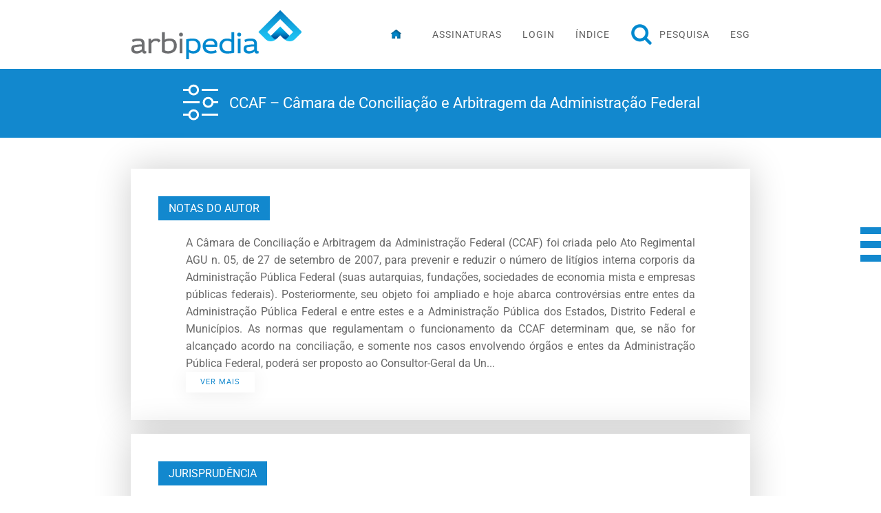

--- FILE ---
content_type: text/html; charset=utf-8
request_url: https://arbipedia.com/conteudo-exclusivo/ccaf-camara-de-conciliacao-e-mediacao-da-administracao-federal.html
body_size: 9426
content:
<!DOCTYPE html>
<html lang="pt-br" dir="ltr" vocab="http://schema.org/">
    <head>
        <meta http-equiv="X-UA-Compatible" content="IE=edge">
        <meta name="viewport" content="width=device-width, initial-scale=1">
        <link rel="shortcut icon" href="/images/_layout/arbipedia-favicon.png">
        <link rel="apple-touch-icon" href="/images/_layout/arbitpedia_touch.png">
        <meta charset="utf-8" />
	<base href="https://arbipedia.com/conteudo-exclusivo/ccaf-camara-de-conciliacao-e-mediacao-da-administracao-federal.html" />
	<meta name="keywords" content="CCAF – Câmara de Conciliação e Arbitragem da Administração Federal" />
	<meta name="rights" content="Arbipedia" />
	<meta name="description" content="A Câmara de Conciliação e Arbitragem da Administração Federal (CCAF) foi criada pelo Ato Regimental AGU nº 5, de 27 de setembro de 2007, para prevenir e reduzir o número de litígios judiciais que envolvem a União, suas autarquias, fundações, sociedades de economia mista e empresas públicas federais. Posteriormente, seu objeto foi ampliado e hoje abarca controvérsias entre entes da Administração Pública Federal e entre estes e a Administração Pública dos Estados, Distrito Federal e Municípios. As normas que regulamentam o funcionamento da CCAF determinam que, se não for alcançado acordo na conciliação, e somente nos casos envolvendo órgãos e entes da Administração Pública Federal, poderá ser proposto ao Consultor-Geral da União o arbitramento das controvérsias, que será feito por meio de parecer. O parecer, se aprovado pelo Advogado-Geral da União e pela Presidência da República, vincula os órgãos e entes da administração pública, por força dos arts. 39 a 41 da Lei Complementar nº 73/93. O §1º do art. 40, em especial, prevê que órgãos e entidades da Administração Pública Federal “ficam obrigados a lhe dar fiel cumprimento”. A jurisprudência dos TRFs se inclina ao entendimento de que devem ser extintos, sem resolução de mérito, os feitos envolvendo os órgãos da Administração Pública Federal, porquanto se trata da mesma parte (União Federal), apenas com órgãos distintos com mesma hierarquia administrativa e sujeitos à mesma entidade representativa (Advocacia-Geral da União). Assim, a questão se mostra de natureza política e administrativa, o que afasta a possibilidade de análise da matéria pela justiça federal, devendo a questão ser submetida à tentativa de conciliação junto à CCAF e eventual solução via parecer da Consultoria-Geral da União.
 
Ressalta-se que esta “arbitragem”, que se limitaria apenas aos órgãos da Administração Pública Federal direta, não pode ser considerada uma arbitragem propriamente dita, nos termos da Lei de Arbitragem. Embora o parecer do Consultor-Geral seja vinculante para os órgãos envolvidos na controvérsia e a matéria esteja excluída da apreciação do Poder Judiciário conforme a jurisprudência dominante referida acima, em primeiro lugar sequer se tratam de duas partes distintas, vez que tal “arbitragem” se presta à uniformidade de atuação dos órgãos da União Federal. Além disso, não está assegurado o devido processo legal, princípio fundamental sobre o qual se assenta a arbitragem: não há previsão de possibilidade de produção probatória, nem de um procedimento específico com igualdade de tratamento para as defesas dos envolvidos, tampouco resta garantida a imparcialidade, pois não há exame de suspeição ou impedimento do Consultor-Geral da União em relação aos representantes dos órgãos envolvidos na controvérsia. Assim, a mera edição de um parecer, ainda que vinculante, não equivaleria a uma decisão arbitral como a prevista nos termos da Lei de Arbitragem." />
	<meta name="generator" content="Joomla! - Open Source Content Management" />
	<title>CCAF – Câmara de Conciliação e Arbitragem da Administração Federal</title>
	<link href="/conteudo-exclusivo/feed/rss/arbipedia/ccaf-camara-de-conciliacao-e-mediacao-da-administracao-federal.feed" rel="alternate" type="application/rss+xml" title="RSS 2.0" />
	<link href="/conteudo-exclusivo/feed/atom/arbipedia/ccaf-camara-de-conciliacao-e-mediacao-da-administracao-federal.feed" rel="alternate" type="application/atom+xml" title="Atom 1.0" />
	<link href="/templates/yootheme_arbipedia/css/theme.9.css?1763604284" rel="stylesheet" />
	<link href="/templates/yootheme/css/theme.update.css?2.1.2" rel="stylesheet" />
	<link href="/templates/yootheme_arbipedia/css/custom.css?2.1.2" rel="stylesheet" />
	<link href="/media/widgetkit/wk-styles-dec97ad1.css" rel="stylesheet" id="wk-styles-css" />
	<script src="https://arbipedia.com/plugins/system/contentstats/contentstats/contentstats_update_modules.js"></script>
	<script src="/media/jui/js/jquery.min.js?ff02403031e651774552e1e0938ab432"></script>
	<script src="/media/jui/js/jquery-noconflict.js?ff02403031e651774552e1e0938ab432"></script>
	<script src="/media/jui/js/jquery-migrate.min.js?ff02403031e651774552e1e0938ab432"></script>
	<script src="/media/zoo/assets/js/responsive.js?ver=20200829"></script>
	<script src="/components/com_zoo/assets/js/default.js?ver=20200829"></script>
	<script src="/templates/yootheme/vendor/yootheme/theme-analytics/app/analytics.min.js?2.1.2" defer></script>
	<script src="/templates/yootheme/vendor/assets/uikit/dist/js/uikit.min.js?2.1.2"></script>
	<script src="/templates/yootheme/vendor/assets/uikit/dist/js/uikit-icons-horizon.min.js?2.1.2"></script>
	<script src="/templates/yootheme/js/theme.js?2.1.2"></script>
	<script src="/templates/yootheme_arbipedia/js/custom.js?2.1.2"></script>
	<script src="/media/widgetkit/uikit2-6e6a3b80.js"></script>
	<script src="/media/widgetkit/wk-scripts-b678e322.js"></script>
	<script>
var cs_module_append_url = "";var $theme = {"google_analytics":"UA-92666193-1","google_analytics_anonymize":""};
	</script>

    </head>
    <body class="">

        
        
        <div class="tm-page">

                        
<div class="tm-header-mobile uk-hidden@m">


    <div class="uk-navbar-container">
        <nav uk-navbar>

            
                        <div class="uk-navbar-center">
                
<a href="https://arbipedia.com" class="uk-navbar-item uk-logo">
    <img alt="CCAF &ndash; C&acirc;mara de Concilia&ccedil;&atilde;o e Arbitragem da Administra&ccedil;&atilde;o Federal" src="/templates/yootheme/cache/arbipedia-4e90bb41.png" title="CCAF &ndash; C&acirc;mara de Concilia&ccedil;&atilde;o e Arbitragem da Administra&ccedil;&atilde;o Federal" srcset="/templates/yootheme/cache/arbipedia-4e90bb41.png 172w, /templates/yootheme/cache/arbipedia-57573688.png 247w, /templates/yootheme/cache/arbipedia-25c3a9f9.png 248w" sizes="(min-width: 172px) 172px" data-width="172" data-height="50"></a>
                            </div>
            
                        <div class="uk-navbar-right">

                
                                <a class="uk-navbar-toggle" href="#tm-mobile" uk-toggle="animation: true">
                                        <div uk-navbar-toggle-icon></div>
                </a>
                
                
            </div>
            
        </nav>
    </div>

    
        
        <div id="tm-mobile" class="" hidden>
            <div class="uk-background-default uk-padding uk-text-center">

                
<div class="uk-child-width-1-1" uk-grid>    <div>
<div class="uk-panel" id="module-menu-mobile">

    
    
<ul class="uk-nav uk-nav-default uk-nav-center">
    
	<li><a href="/artigo-por-artigo.html"><img src="/images/_layout/home_icon.png" title="CCAF &ndash; C&acirc;mara de Concilia&ccedil;&atilde;o e Arbitragem da Administra&ccedil;&atilde;o Federal" alt="CCAF &ndash; C&acirc;mara de Concilia&ccedil;&atilde;o e Arbitragem da Administra&ccedil;&atilde;o Federal"></a></li>
	<li><a href="/">Assinaturas</a></li>
	<li><a href="/login.html">Login</a></li>
	<li class="uk-parent"><a href="/indice.html">Índice</a>
	<ul class="uk-nav-sub">

		<li><a href="/indice.html">Índice por assunto</a></li>
		<li><a href="/artigo-por-artigo.html">Índice artigo-por-artigo</a></li>
		<li><a href="/indice/indice-por-autor.html">Índice por Autor</a></li></ul></li>
	<li><a href="/pesquisa.html"><img src="/images/_layout/pesquisa-32x32-az.png" title="CCAF &ndash; C&acirc;mara de Concilia&ccedil;&atilde;o e Arbitragem da Administra&ccedil;&atilde;o Federal" alt="CCAF &ndash; C&acirc;mara de Concilia&ccedil;&atilde;o e Arbitragem da Administra&ccedil;&atilde;o Federal">Pesquisa</a></li>
	<li><a href="/esg.html">ESG</a></li></ul>

</div>
</div></div>

            </div>
        </div>

        
    


</div>


<div class="tm-header uk-visible@m" uk-header>



        <div uk-sticky media="@m" show-on-up animation="uk-animation-slide-top" cls-active="uk-navbar-sticky" sel-target=".uk-navbar-container">
    
        <div class="uk-navbar-container">

            <div class="uk-container uk-container-small">
                <nav class="uk-navbar" uk-navbar="{&quot;align&quot;:&quot;left&quot;,&quot;boundary&quot;:&quot;!.uk-navbar-container&quot;}">

                                        <div class="uk-navbar-left">

                                                    
<a href="https://arbipedia.com" class="uk-navbar-item uk-logo">
    <img alt="CCAF &ndash; C&acirc;mara de Concilia&ccedil;&atilde;o e Arbitragem da Administra&ccedil;&atilde;o Federal" src="/templates/yootheme/cache/arbipedia-abd86b90.png" title="CCAF &ndash; C&acirc;mara de Concilia&ccedil;&atilde;o e Arbitragem da Administra&ccedil;&atilde;o Federal" srcset="/templates/yootheme/cache/arbipedia-abd86b90.png 248w" sizes="(min-width: 248px) 248px" data-width="248" data-height="72"></a>
                                                    
                        
                    </div>
                    
                    
                                        <div class="uk-navbar-right">

                                                    
<ul class="uk-navbar-nav">
    
	<li><a href="/artigo-por-artigo.html"><img  class="uk-margin-small-right" src="/images/_layout/home_icon.png" title="CCAF &ndash; C&acirc;mara de Concilia&ccedil;&atilde;o e Arbitragem da Administra&ccedil;&atilde;o Federal" alt="CCAF &ndash; C&acirc;mara de Concilia&ccedil;&atilde;o e Arbitragem da Administra&ccedil;&atilde;o Federal"></a></li>
	<li><a href="/">Assinaturas</a></li>
	<li><a href="/login.html">Login</a></li>
	<li class="uk-parent"><a href="/indice.html">Índice</a>
	<div class="uk-navbar-dropdown"><div class="uk-navbar-dropdown-grid uk-child-width-1-1" uk-grid><div><ul class="uk-nav uk-navbar-dropdown-nav">

		<li><a href="/indice.html">Índice por assunto</a></li>
		<li><a href="/artigo-por-artigo.html">Índice artigo-por-artigo</a></li>
		<li><a href="/indice/indice-por-autor.html">Índice por Autor</a></li></ul></div></div></div></li>
	<li><a href="/pesquisa.html"><img  class="uk-margin-small-right uk-margin-small-right" src="/images/_layout/pesquisa-32x32-az.png" title="CCAF &ndash; C&acirc;mara de Concilia&ccedil;&atilde;o e Arbitragem da Administra&ccedil;&atilde;o Federal" alt="CCAF &ndash; C&acirc;mara de Concilia&ccedil;&atilde;o e Arbitragem da Administra&ccedil;&atilde;o Federal">Pesquisa</a></li>
	<li><a href="/esg.html">ESG</a></li></ul>

                        
                        

                    </div>
                    
                </nav>
            </div>

        </div>

        </div>
    




</div>
            
            

            
            <div id="tm-main"  class="tm-main uk-section uk-section-default" uk-height-viewport="expand: true">
                <div class="uk-container">

                    
                            
            
            <div id="system-message-container" data-messages="[]">
</div>

            <div class="uk-section-primary uk-section uk-section-xsmall">
    <div class="uk-container">
        <div class="tm-grid-expand uk-grid-margin uk-grid uk-grid-stack" uk-grid="">
            <div class="uk-first-column">
                <div data-id="page#0-0-0-0" id="page#0-0-0-0" class="uk-margin">
                    <div class="uk-child-width-auto uk-flex-center uk-flex-middle uk-grid-column-small uk-grid-match uk-grid" uk-grid="">
                        <div class="uk-first-column">
                            <div class="el-item uk-panel uk-margin-remove-first-child">
                                <span class="el-image uk-icon" uk-icon="icon: settings; width: 60;"></span>
                            </div>
                        </div>
                        <div>
                            <div class="el-item uk-panel uk-margin-remove-first-child">
                                <h3 class="el-title uk-h3 uk-margin-top uk-margin-remove-bottom uk-text-normal">
									CCAF – Câmara de Conciliação e Arbitragem da Administração Federal                                </h3>
                            </div>
                        </div>
                    </div>
                </div>
            </div>
        </div>
    </div>
</div>

<div class="uk-inline">
	<div class="uk-position-center-right uk-position-fixed">
	<a href="#"  uk-scroll ><span id="etiq-aut" class="uk-label uk-margin-small-bottom"><i class="fal fa-pencil-alt"></i></span></a>
	<a href="#jurisprudencia" uk-scroll="offset: 110"><span id="etiq-jur" class="uk-label uk-margin-small-bottom"><i class="fas fa-gavel"></i></span></a>
	<a href="#doutrina" uk-scroll><span id="etiq-dou" class="uk-label uk-margin-small-bottom"><i class="fal fa-books"></i></span></a>

	</div>
</div>

<style>

	#etiq-aut, #etiq-jur, #etiq-dou {
		display: none;
	}

	.bloco-botoes {
		height: 150px;
		margin-bottom: 40px;
		overflow: overlay;
	}
	@media(max-width: 960px){
		.bloco-botoes {
			margin: 0 20px;
			margin-bottom: 40px;
		}
	}

	.bloco-botoes::-webkit-scrollbar{
		background-color: #e0eded;
		width: 8px;
		border-radius: 10px;
	}

	.bloco-botoes::-webkit-scrollbar-thumb{
		border-radius: 10px;
		background-color: #1288ce;
	}

	.uk-label.uk-margin.btn-categoria {
		margin-bottom: 0px;
		text-transform: inherit;
		position: relative;
		margin-top: 10px !important;
	}

	.pulse {
		width: 20px;
		height: 20px;
		background: #1dbdef;
		position: absolute;
		right: -10px;
		top: -10px;
		border-radius: 100px;

		box-shadow: 0 0 0 0 rgba(29, 189, 239, 0.5);
		transform: scale(1);
		animation: pulse 2s infinite;
	}

	@keyframes pulse {
		0% {
			transform: scale(0.95);
			box-shadow: 0 0 0 0 rgba(29, 189, 239, 0.5);
		}

		70% {
			transform: scale(1);
			box-shadow: 0 0 0 10px rgba(29, 189, 239, 0);
		}

		100% {
			transform: scale(0.95);
			box-shadow: 0 0 0 0 rgba(29, 189, 239, 0);
		}
	}
</style>


<div class="uk-section uk-section-xsmall">
    <div class="uk-container uk-container-small">


	


		<div id="notas-autor" class="uk-margin uk-card uk-card-default uk-card-body uk-text-justify">
		<span class="uk-label uk-margin"><i class="far fa-pencil-alt"></i> Notas do autor</span>
		<div class="uk-padding uk-padding-remove-vertical">
		<div class="toggle">A Câmara de Conciliação e Arbitragem da Administração Federal (CCAF) foi criada pelo Ato Regimental AGU n. 05, de 27 de setembro de 2007, para prevenir e reduzir o número de litígios&nbsp;interna corporis&nbsp;da Administração Pública Federal (suas autarquias, fundações, sociedades de economia mista e empresas públicas federais).&nbsp;Posteriormente, seu objeto foi ampliado e hoje abarca controvérsias entre entes da Administração Pública Federal e entre estes e a Administração Pública dos Estados, Distrito Federal e Municípios. As normas que regulamentam o funcionamento da CCAF determinam que, se não for alcançado acordo na conciliação, e somente nos casos envolvendo órgãos e entes da Administração Pública Federal, poderá ser proposto ao Consultor-Geral da Un...</div>
						<div class="toggle uk-button uk-button-default uk-button-small" type="button" uk-toggle="target: .toggle">
						<i class="fas fa-plus"></i> VER MAIS
						</div>
					<div class="toggle" hidden><p>A Câmara de Conciliação e Arbitragem da Administração Federal (CCAF) foi criada pelo Ato Regimental AGU n. 05, de 27 de setembro de 2007, para prevenir e reduzir o número de litígios&nbsp;<em>interna corporis</em>&nbsp;da Administração Pública Federal (suas autarquias, fundações, sociedades de economia mista e empresas públicas federais).&nbsp;Posteriormente, seu objeto foi ampliado e hoje abarca controvérsias entre entes da Administração Pública Federal e entre estes e a Administração Pública dos Estados, Distrito Federal e Municípios. As normas que regulamentam o funcionamento da CCAF determinam que, se não for alcançado acordo na conciliação, e somente nos casos envolvendo órgãos e entes da Administração Pública Federal, poderá ser proposto ao Consultor-Geral da União o arbitramento das controvérsias, que será feito por meio de parecer. O parecer, se aprovado pelo Advogado-Geral da União e pela Presidência da República, vincula os órgãos e entes da administração pública, por força dos arts. 39 a 41 da Lei Complementar n. 73/93. O §1º do art. 40, em especial, prevê que órgãos e entidades da Administração Pública Federal “ficam obrigados a lhe dar fiel cumprimento”.&nbsp;Mais recentemente, o Decreto n. 10.608/2021, em seu artigo 18, ampliou a competência do CCAF. Para maior conhecimento do tema, veja a <a href="https://www.gov.br/agu/pt-br/composicao/consultoria-geral-da-uniao-1/arquivos/CartilhadaCamaradeConciliacaoeArbitragemdaAPF.pdf">cartilha da AGU</a> e também as <a href="https://www.gov.br/pt-br/servicos/obter-mediacao-de-conflitos-atraves-de-procedimento-de-conciliacao">informações prestadas pelo Governo Federal</a>.</p>
<p>A jurisprudência dos <a href="https://arbipedia.com/conteudo-exclusivo/[base64].html?highlight=WzQxMV0=">TRFs</a> se inclina ao entendimento de que devem ser extintos, sem resolução de mérito, os feitos envolvendo os órgãos&nbsp;da&nbsp;Administração Pública Federal&nbsp;direta, porquanto se trata da mesma parte (União Federal), com apenas órgãos distintos de mesma hierarquia administrativa e sujeitos à mesma entidade representativa (Advocacia-Geral da União). Assim, a questão se mostra de natureza política e administrativa, o que afasta a possibilidade de análise da matéria pela justiça federal, devendo a questão ser submetida à tentativa de conciliação junto à CCAF e eventual solução via parecer da Consultoria-Geral da União, na forma acima referida.</p>
<p>Ressalta-se que esta “arbitragem”, que se limitaria apenas aos órgãos da Administração Pública Federal direta, não pode ser considerada uma arbitragem propriamente dita, nos termos da Lei de Arbitragem. Embora o parecer do Consultor-Geral seja vinculante para os órgãos envolvidos na controvérsia e a matéria esteja excluída da apreciação do Poder Judiciário conforme a jurisprudência dominante&nbsp;referida acima, em primeiro lugar sequer se tratam de duas partes distintas, vez que tal “arbitragem” se presta à uniformidade de atuação dos órgãos da União Federal. Além disso, não está assegurado o devido processo legal, princípio fundamental sobre o qual se assenta a arbitragem: não há previsão de possibilidade de produção probatória, nem de um procedimento específico com igualdade de tratamento para as defesas dos envolvidos, tampouco resta garantida a imparcialidade, pois não há exame de suspeição ou impedimento do Consultor-Geral da União em relação aos representantes dos órgãos envolvidos na controvérsia. Assim, a mera edição de um parecer, ainda que vinculante, não equivaleria a uma decisão arbitral como a prevista nos termos da Lei de Arbitragem.</p></div>		</div>
	</div>
	<style>
		#etiq-aut {
			display: block;
		}
	</style>
	

	
		

		 
		<div id="jurisprudencia" class="uk-margin uk-card uk-card-default uk-card-body uk-text-justify">
			<span class="uk-label uk-margin"><i class="fas fa-gavel"></i> Jurisprudência</span>
			<div class="uk-padding uk-padding-remove-vertical">

			<div class="uk-grid" uk-grid><div class="uk-width-1-1">
<article class="uk-article">
	
<!-- Jurisprudencia -->

<a class="mx-hover mx-link" href="/conteudo-exclusivo/[base64].html?category_id=117">
    <div class="uk-text-justify uk-padding-small uk-background-muted mx-link-julgados">
         Mandado de segurança impetrado pelo Banco do Brasil S/A (incorporador do BESC – Banco do Estado de Santa Catarina S/A) contra desembargador do TRF4. Entendimento de que o Banco do Brasil integra a Administração Federal. Acolhimento do pleito da União Federal, que figura como interessada no mandado de segurança, para que o feito seja suspenso por 30 dias para tentativa de resolução da controvérsia pela Câmara de Conciliação e Arbitragem da Administração Federal:     </div>
</a>




<!-- Doutrina -->


<!-- Sentenças Arbitrais -->

<style>
	.label-arbt{
		background-color: #1288ce;
		color: #fff;
		padding: 3px 10px;
		font-size: 10px;
		text-transform: uppercase;
		cursor: default;
	}
	.fa-lg {
		font-size: 1em;
		line-height: 0.75em;
		vertical-align: -.0667em;
	}

	.label-tag{
		background-color: #1287ce;
		padding: 3px 10px;
		float: right;
		font-size: 10px;
		color: #fff;
		margin: 0;
		text-transform: uppercase;
		cursor: default;
	}
</style></article>

<article class="uk-article">
	
<!-- Jurisprudencia -->

<a class="mx-hover mx-link" href="/conteudo-exclusivo/[base64].html">
    <div class="uk-text-justify uk-padding-small uk-background-muted mx-link-julgados">
         Impossibilidade de julgamento pelo Poder Judiciário de controvérsia entre órgãos da Administração Federal de mesma hierarquia e representadas pela mesma entidade (Advocacia-Geral da União). Questão política-administrativa que deve ser dirimida pela União Federal por meio da Câmara de Conciliação e Arbitragem da Administração Federal (CCAF):     </div>
</a>




<!-- Doutrina -->


<!-- Sentenças Arbitrais -->

<style>
	.label-arbt{
		background-color: #1288ce;
		color: #fff;
		padding: 3px 10px;
		font-size: 10px;
		text-transform: uppercase;
		cursor: default;
	}
	.fa-lg {
		font-size: 1em;
		line-height: 0.75em;
		vertical-align: -.0667em;
	}

	.label-tag{
		background-color: #1287ce;
		padding: 3px 10px;
		float: right;
		font-size: 10px;
		color: #fff;
		margin: 0;
		text-transform: uppercase;
		cursor: default;
	}
</style></article>

<article class="uk-article">
	
<!-- Jurisprudencia -->

<a class="mx-hover mx-link" href="/conteudo-exclusivo/412-suspensao-de-acao-judicial-quando-ha-possibilidade-de-resolucao-da-controversia-no-ambito-da-ccaf.html">
    <div class="uk-text-justify uk-padding-small uk-background-muted mx-link-julgados">
         Suspensão de ação judicial quando há possibilidade de resolução da controvérsia no âmbito da CCAF:     </div>
</a>




<!-- Doutrina -->


<!-- Sentenças Arbitrais -->

<style>
	.label-arbt{
		background-color: #1288ce;
		color: #fff;
		padding: 3px 10px;
		font-size: 10px;
		text-transform: uppercase;
		cursor: default;
	}
	.fa-lg {
		font-size: 1em;
		line-height: 0.75em;
		vertical-align: -.0667em;
	}

	.label-tag{
		background-color: #1287ce;
		padding: 3px 10px;
		float: right;
		font-size: 10px;
		color: #fff;
		margin: 0;
		text-transform: uppercase;
		cursor: default;
	}
</style></article>

<article class="uk-article">
	
<!-- Jurisprudencia -->

<a class="mx-hover mx-link" href="/conteudo-exclusivo/2398-extincao-de-processo-judicial-entre-a-uniao-e-estado-membro-da-federacao-em-face-da-homologacao-de-termo-de-conciliacao-ante-a-ccaf.html">
    <div class="uk-text-justify uk-padding-small uk-background-muted mx-link-julgados">
         Extinção de processo judicial entre a União e estado-membro da federação em face da homologação de Termo de Conciliação ante a CCAF:     </div>
</a>




<!-- Doutrina -->


<!-- Sentenças Arbitrais -->

<style>
	.label-arbt{
		background-color: #1288ce;
		color: #fff;
		padding: 3px 10px;
		font-size: 10px;
		text-transform: uppercase;
		cursor: default;
	}
	.fa-lg {
		font-size: 1em;
		line-height: 0.75em;
		vertical-align: -.0667em;
	}

	.label-tag{
		background-color: #1287ce;
		padding: 3px 10px;
		float: right;
		font-size: 10px;
		color: #fff;
		margin: 0;
		text-transform: uppercase;
		cursor: default;
	}
</style></article>

<article class="uk-article">
	
<!-- Jurisprudencia -->

<a class="mx-hover mx-link" href="/conteudo-exclusivo/[base64].html">
    <div class="uk-text-justify uk-padding-small uk-background-muted mx-link-julgados">
         Ação de reintegração de posse movida pelo Instituto Chico Mendes de Conservação da Biodiversidade – ICMBIO. “Não cabe extinguir o processo sem resolução do mérito pela existência de viabilidade de composição do litígio entre os entes federais pela Câmara de Conciliação e Arbitragem da Administração Federal. A ação foi ajuizada contra o grupo de indígenas e não, propriamente, contra a FUNAI, cuja atuação se dá na condição de assistente. Assim, eventuais providências não teriam eficácia vinculante perante o grupo indígena”:     </div>
</a>




<!-- Doutrina -->


<!-- Sentenças Arbitrais -->

<style>
	.label-arbt{
		background-color: #1288ce;
		color: #fff;
		padding: 3px 10px;
		font-size: 10px;
		text-transform: uppercase;
		cursor: default;
	}
	.fa-lg {
		font-size: 1em;
		line-height: 0.75em;
		vertical-align: -.0667em;
	}

	.label-tag{
		background-color: #1287ce;
		padding: 3px 10px;
		float: right;
		font-size: 10px;
		color: #fff;
		margin: 0;
		text-transform: uppercase;
		cursor: default;
	}
</style></article>

<article class="uk-article">
	
<!-- Jurisprudencia -->

<a class="mx-hover mx-link" href="/conteudo-exclusivo/[base64].html?category_id=117">
    <div class="uk-text-justify uk-padding-small uk-background-muted mx-link-julgados">
         Reclamação dirigida ao STF pela Associação dos Magistrados Brasileiros contra a União Federal. Invocação de que a matéria deveria ser previamente objeto de mediação pela Câmara de Conciliação e Arbitragem da Administração Federal (CCAF/AGU), instituída pelo Decreto n. 7392/10. Improcedência da invocação. O CPC/15 não estabelece qualquer condição para o julgamento de reclamação:     </div>
</a>




<!-- Doutrina -->


<!-- Sentenças Arbitrais -->

<style>
	.label-arbt{
		background-color: #1288ce;
		color: #fff;
		padding: 3px 10px;
		font-size: 10px;
		text-transform: uppercase;
		cursor: default;
	}
	.fa-lg {
		font-size: 1em;
		line-height: 0.75em;
		vertical-align: -.0667em;
	}

	.label-tag{
		background-color: #1287ce;
		padding: 3px 10px;
		float: right;
		font-size: 10px;
		color: #fff;
		margin: 0;
		text-transform: uppercase;
		cursor: default;
	}
</style></article>
</div></div>
			</div>
		</div>
		<style>
			#etiq-jur {
				display: block;
			}
		</style>
		
		 
			
		<div id="doutrina" class="uk-margin uk-card uk-card-default uk-card-body uk-text-justify">
			<span class="uk-label uk-margin"><i class="fal fa-books"></i> Doutrina</span>
			<div class="uk-padding uk-padding-remove-vertical">

			<div class="uk-grid" uk-grid><div class="uk-width-1-1">
<article class="uk-article">
	
<!-- Jurisprudencia -->





<!-- Doutrina -->
    <a class="mx-hover mx-link" href="/conteudo-exclusivo/7518-a-advocacia-publica-federal-e-a-cidadania-a-complementariedade-entre-o-publico-e-o-privado-no-desenvolvimento-do-papel-do-estado.html?category_id=117">
        <div class="uk-text-justify uk-padding-small uk-background-muted mx-link-julgados">
             A advocacia pública federal e a cidadania: a complementariedade entre o público e o privado no desenvolvimento do papel do Estado         </div>
    </a>


<!-- Sentenças Arbitrais -->

<style>
	.label-arbt{
		background-color: #1288ce;
		color: #fff;
		padding: 3px 10px;
		font-size: 10px;
		text-transform: uppercase;
		cursor: default;
	}
	.fa-lg {
		font-size: 1em;
		line-height: 0.75em;
		vertical-align: -.0667em;
	}

	.label-tag{
		background-color: #1287ce;
		padding: 3px 10px;
		float: right;
		font-size: 10px;
		color: #fff;
		margin: 0;
		text-transform: uppercase;
		cursor: default;
	}
</style></article>

<article class="uk-article">
	
<!-- Jurisprudencia -->





<!-- Doutrina -->
    <a class="mx-hover mx-link" href="/conteudo-exclusivo/11344-a-autocomposicao-de-conflitos-na-camara-de-conciliacao-e-arbitragem-da-administracao-federal-estudo-do-caso-unifesp-x-uniao.html">
        <div class="uk-text-justify uk-padding-small uk-background-muted mx-link-julgados">
             A autocomposição de conflitos na Câmara de Conciliação e arbitragem da Administração Federal: estudo do caso – UNIFESP x União         </div>
    </a>


<!-- Sentenças Arbitrais -->

<style>
	.label-arbt{
		background-color: #1288ce;
		color: #fff;
		padding: 3px 10px;
		font-size: 10px;
		text-transform: uppercase;
		cursor: default;
	}
	.fa-lg {
		font-size: 1em;
		line-height: 0.75em;
		vertical-align: -.0667em;
	}

	.label-tag{
		background-color: #1287ce;
		padding: 3px 10px;
		float: right;
		font-size: 10px;
		color: #fff;
		margin: 0;
		text-transform: uppercase;
		cursor: default;
	}
</style></article>

<article class="uk-article">
	
<!-- Jurisprudencia -->





<!-- Doutrina -->
    <a class="mx-hover mx-link" href="/conteudo-exclusivo/7542-a-camara-de-conciliacao-da-administracao-federal.html?category_id=117">
        <div class="uk-text-justify uk-padding-small uk-background-muted mx-link-julgados">
             A Câmara de Conciliação da Administração Federal         </div>
    </a>


<!-- Sentenças Arbitrais -->

<style>
	.label-arbt{
		background-color: #1288ce;
		color: #fff;
		padding: 3px 10px;
		font-size: 10px;
		text-transform: uppercase;
		cursor: default;
	}
	.fa-lg {
		font-size: 1em;
		line-height: 0.75em;
		vertical-align: -.0667em;
	}

	.label-tag{
		background-color: #1287ce;
		padding: 3px 10px;
		float: right;
		font-size: 10px;
		color: #fff;
		margin: 0;
		text-transform: uppercase;
		cursor: default;
	}
</style></article>

<article class="uk-article">
	
<!-- Jurisprudencia -->





<!-- Doutrina -->
    <a class="mx-hover mx-link" href="/conteudo-exclusivo/7297-arbitrabilidade-envolvendo-sociedades-de-economia-mista-nos-contratos-administrativos-e-perante-a-camara-de-conciliacao-e-arbitragem-da-administracao-federal-um-caso-pratico.html?category_id=117">
        <div class="uk-text-justify uk-padding-small uk-background-muted mx-link-julgados">
             Arbitrabilidade envolvendo sociedades de economia mista nos contratos administrativos e perante a câmara de conciliação e arbitragem da administração federal: um caso prático         </div>
    </a>


<!-- Sentenças Arbitrais -->

<style>
	.label-arbt{
		background-color: #1288ce;
		color: #fff;
		padding: 3px 10px;
		font-size: 10px;
		text-transform: uppercase;
		cursor: default;
	}
	.fa-lg {
		font-size: 1em;
		line-height: 0.75em;
		vertical-align: -.0667em;
	}

	.label-tag{
		background-color: #1287ce;
		padding: 3px 10px;
		float: right;
		font-size: 10px;
		color: #fff;
		margin: 0;
		text-transform: uppercase;
		cursor: default;
	}
</style></article>

<article class="uk-article">
	
<!-- Jurisprudencia -->





<!-- Doutrina -->
    <a class="mx-hover mx-link" href="/conteudo-exclusivo/4164-arbitragem-internacional-nos-contratos-de-cessao-onerosa-de-petroleo-nas-camadas-de-pre-sal-parecer-agu-ag-12-2010.html?category_id=117">
        <div class="uk-text-justify uk-padding-small uk-background-muted mx-link-julgados">
             Arbitragem internacional nos contratos de cessão onerosa de petróleo nas camadas de pré-sal parecer AGU/AG-12/2010         </div>
    </a>


<!-- Sentenças Arbitrais -->

<style>
	.label-arbt{
		background-color: #1288ce;
		color: #fff;
		padding: 3px 10px;
		font-size: 10px;
		text-transform: uppercase;
		cursor: default;
	}
	.fa-lg {
		font-size: 1em;
		line-height: 0.75em;
		vertical-align: -.0667em;
	}

	.label-tag{
		background-color: #1287ce;
		padding: 3px 10px;
		float: right;
		font-size: 10px;
		color: #fff;
		margin: 0;
		text-transform: uppercase;
		cursor: default;
	}
</style></article>

<article class="uk-article">
	
<!-- Jurisprudencia -->





<!-- Doutrina -->
    <a class="mx-hover mx-link" href="/conteudo-exclusivo/6809-arbitragem-tributaria-e-a-camara-de-conciliacao-e-arbitragem-da-administracao-federal.html?category_id=117">
        <div class="uk-text-justify uk-padding-small uk-background-muted mx-link-julgados">
             Arbitragem tributária e a Câmara de Conciliação e Arbitragem da Administração Federal         </div>
    </a>


<!-- Sentenças Arbitrais -->

<style>
	.label-arbt{
		background-color: #1288ce;
		color: #fff;
		padding: 3px 10px;
		font-size: 10px;
		text-transform: uppercase;
		cursor: default;
	}
	.fa-lg {
		font-size: 1em;
		line-height: 0.75em;
		vertical-align: -.0667em;
	}

	.label-tag{
		background-color: #1287ce;
		padding: 3px 10px;
		float: right;
		font-size: 10px;
		color: #fff;
		margin: 0;
		text-transform: uppercase;
		cursor: default;
	}
</style></article>

<article class="uk-article">
	
<!-- Jurisprudencia -->





<!-- Doutrina -->
    <a class="mx-hover mx-link" href="/conteudo-exclusivo/7496-camara-de-conciliacao-e-arbitragem-da-administracao-federal-instrumento-de-resolucao-de-conflitos-de-uma-sociedade-plural.html?category_id=117">
        <div class="uk-text-justify uk-padding-small uk-background-muted mx-link-julgados">
             Câmara de Conciliação e Arbitragem da administração federal: instrumento de resolução de conflitos de uma sociedade plural         </div>
    </a>


<!-- Sentenças Arbitrais -->

<style>
	.label-arbt{
		background-color: #1288ce;
		color: #fff;
		padding: 3px 10px;
		font-size: 10px;
		text-transform: uppercase;
		cursor: default;
	}
	.fa-lg {
		font-size: 1em;
		line-height: 0.75em;
		vertical-align: -.0667em;
	}

	.label-tag{
		background-color: #1287ce;
		padding: 3px 10px;
		float: right;
		font-size: 10px;
		color: #fff;
		margin: 0;
		text-transform: uppercase;
		cursor: default;
	}
</style></article>

<article class="uk-article">
	
<!-- Jurisprudencia -->





<!-- Doutrina -->
    <a class="mx-hover mx-link" href="/conteudo-exclusivo/6834-camaras-de-conciliacao-e-mediacao-da-administracao-publica-comentarios-ao-artigo-174-do-novo-codigo-de-processo-civil.html?category_id=117">
        <div class="uk-text-justify uk-padding-small uk-background-muted mx-link-julgados">
             Câmaras de conciliação e mediação da administração pública: comentários ao artigo 174 do novo Código de processo civil         </div>
    </a>


<!-- Sentenças Arbitrais -->

<style>
	.label-arbt{
		background-color: #1288ce;
		color: #fff;
		padding: 3px 10px;
		font-size: 10px;
		text-transform: uppercase;
		cursor: default;
	}
	.fa-lg {
		font-size: 1em;
		line-height: 0.75em;
		vertical-align: -.0667em;
	}

	.label-tag{
		background-color: #1287ce;
		padding: 3px 10px;
		float: right;
		font-size: 10px;
		color: #fff;
		margin: 0;
		text-transform: uppercase;
		cursor: default;
	}
</style></article>

<article class="uk-article">
	
<!-- Jurisprudencia -->





<!-- Doutrina -->
    <a class="mx-hover mx-link" href="/conteudo-exclusivo/6009-camaras-de-prevencao-e-solucao-consensual-de-conflitos-das-administracoes-publicas.html?category_id=117">
        <div class="uk-text-justify uk-padding-small uk-background-muted mx-link-julgados">
             Câmaras de prevenção e solução consensual de conflitos das administrações públicas         </div>
    </a>


<!-- Sentenças Arbitrais -->

<style>
	.label-arbt{
		background-color: #1288ce;
		color: #fff;
		padding: 3px 10px;
		font-size: 10px;
		text-transform: uppercase;
		cursor: default;
	}
	.fa-lg {
		font-size: 1em;
		line-height: 0.75em;
		vertical-align: -.0667em;
	}

	.label-tag{
		background-color: #1287ce;
		padding: 3px 10px;
		float: right;
		font-size: 10px;
		color: #fff;
		margin: 0;
		text-transform: uppercase;
		cursor: default;
	}
</style></article>

<article class="uk-article">
	
<!-- Jurisprudencia -->





<!-- Doutrina -->
    <a class="mx-hover mx-link" href="/conteudo-exclusivo/7523-conciliacao-no-direito-processual-publico-novos-paradigmas-e-a-experiencia-recente-da-advocacia-geral-da-uniao.html?category_id=117">
        <div class="uk-text-justify uk-padding-small uk-background-muted mx-link-julgados">
             Conciliação no direito processual público: novos paradigmas e a experiência recente da Advocacia-Geral da União         </div>
    </a>


<!-- Sentenças Arbitrais -->

<style>
	.label-arbt{
		background-color: #1288ce;
		color: #fff;
		padding: 3px 10px;
		font-size: 10px;
		text-transform: uppercase;
		cursor: default;
	}
	.fa-lg {
		font-size: 1em;
		line-height: 0.75em;
		vertical-align: -.0667em;
	}

	.label-tag{
		background-color: #1287ce;
		padding: 3px 10px;
		float: right;
		font-size: 10px;
		color: #fff;
		margin: 0;
		text-transform: uppercase;
		cursor: default;
	}
</style></article>

<article class="uk-article">
	
<!-- Jurisprudencia -->





<!-- Doutrina -->
    <a class="mx-hover mx-link" href="/conteudo-exclusivo/7679-direito-administrativo-analise-economica-e-politicas-publicas-camaras-de-conciliacao-e-arbitragem-no-executivo-federal.html?category_id=117">
        <div class="uk-text-justify uk-padding-small uk-background-muted mx-link-julgados">
             Direito administrativo, análise econômica e políticas públicas: câmaras de conciliação e arbitragem no executivo federal         </div>
    </a>


<!-- Sentenças Arbitrais -->

<style>
	.label-arbt{
		background-color: #1288ce;
		color: #fff;
		padding: 3px 10px;
		font-size: 10px;
		text-transform: uppercase;
		cursor: default;
	}
	.fa-lg {
		font-size: 1em;
		line-height: 0.75em;
		vertical-align: -.0667em;
	}

	.label-tag{
		background-color: #1287ce;
		padding: 3px 10px;
		float: right;
		font-size: 10px;
		color: #fff;
		margin: 0;
		text-transform: uppercase;
		cursor: default;
	}
</style></article>

<article class="uk-article">
	
<!-- Jurisprudencia -->





<!-- Doutrina -->
    <a class="mx-hover mx-link" href="/conteudo-exclusivo/6004-meios-adequados-de-resolucao-de-conflitos-administrativos-a-experiencia-da-camara-de-conciliacao-e-arbitragem-da-administracao-federal.html">
        <div class="uk-text-justify uk-padding-small uk-background-muted mx-link-julgados">
             Meios adequados de resolução de conflitos administrativos: a experiência da câmara de conciliação e arbitragem da administração federal         </div>
    </a>


<!-- Sentenças Arbitrais -->

<style>
	.label-arbt{
		background-color: #1288ce;
		color: #fff;
		padding: 3px 10px;
		font-size: 10px;
		text-transform: uppercase;
		cursor: default;
	}
	.fa-lg {
		font-size: 1em;
		line-height: 0.75em;
		vertical-align: -.0667em;
	}

	.label-tag{
		background-color: #1287ce;
		padding: 3px 10px;
		float: right;
		font-size: 10px;
		color: #fff;
		margin: 0;
		text-transform: uppercase;
		cursor: default;
	}
</style></article>

<article class="uk-article">
	
<!-- Jurisprudencia -->





<!-- Doutrina -->
    <a class="mx-hover mx-link" href="/conteudo-exclusivo/3637-movimento-conciliatorio-e-a-camara-de-conciliacao-e-arbitragem-da-administracao-federal-ccaf-breves-consideracoes.html">
        <div class="uk-text-justify uk-padding-small uk-background-muted mx-link-julgados">
             Movimento conciliatório e a Câmara de Conciliação e Arbitragem da Administração Federal (CCAF): breves considerações         </div>
    </a>


<!-- Sentenças Arbitrais -->

<style>
	.label-arbt{
		background-color: #1288ce;
		color: #fff;
		padding: 3px 10px;
		font-size: 10px;
		text-transform: uppercase;
		cursor: default;
	}
	.fa-lg {
		font-size: 1em;
		line-height: 0.75em;
		vertical-align: -.0667em;
	}

	.label-tag{
		background-color: #1287ce;
		padding: 3px 10px;
		float: right;
		font-size: 10px;
		color: #fff;
		margin: 0;
		text-transform: uppercase;
		cursor: default;
	}
</style></article>

<article class="uk-article">
	
<!-- Jurisprudencia -->





<!-- Doutrina -->
    <a class="mx-hover mx-link" href="/conteudo-exclusivo/7525-novas-possibilidades-de-conciliacao-na-administracao-publica-lei-de-arbitragem-lei-da-mediacao-e-cpc-2015.html?category_id=117">
        <div class="uk-text-justify uk-padding-small uk-background-muted mx-link-julgados">
             Novas possibilidades de conciliação na administração pública: Lei de Arbitragem, Lei da Mediação e CPC/2015         </div>
    </a>


<!-- Sentenças Arbitrais -->

<style>
	.label-arbt{
		background-color: #1288ce;
		color: #fff;
		padding: 3px 10px;
		font-size: 10px;
		text-transform: uppercase;
		cursor: default;
	}
	.fa-lg {
		font-size: 1em;
		line-height: 0.75em;
		vertical-align: -.0667em;
	}

	.label-tag{
		background-color: #1287ce;
		padding: 3px 10px;
		float: right;
		font-size: 10px;
		color: #fff;
		margin: 0;
		text-transform: uppercase;
		cursor: default;
	}
</style></article>

<article class="uk-article">
	
<!-- Jurisprudencia -->





<!-- Doutrina -->
    <a class="mx-hover mx-link" href="/conteudo-exclusivo/6650-o-desenho-institucional-e-procedimental-da-mediacao-na-administracao-publica-brasileira-o-estudo-de-caso-da-camara-de-conciliacao-e-arbitragem-da-administracao-federal-ccaf-2010-2015.html?category_id=117">
        <div class="uk-text-justify uk-padding-small uk-background-muted mx-link-julgados">
             O desenho institucional e procedimental da mediação na Administração Pública brasileira: o estudo de caso da Câmara de Conciliação e Arbitragem da Administração Federal - CCAF (2010-2015)         </div>
    </a>


<!-- Sentenças Arbitrais -->

<style>
	.label-arbt{
		background-color: #1288ce;
		color: #fff;
		padding: 3px 10px;
		font-size: 10px;
		text-transform: uppercase;
		cursor: default;
	}
	.fa-lg {
		font-size: 1em;
		line-height: 0.75em;
		vertical-align: -.0667em;
	}

	.label-tag{
		background-color: #1287ce;
		padding: 3px 10px;
		float: right;
		font-size: 10px;
		color: #fff;
		margin: 0;
		text-transform: uppercase;
		cursor: default;
	}
</style></article>

<article class="uk-article">
	
<!-- Jurisprudencia -->





<!-- Doutrina -->
    <a class="mx-hover mx-link" href="/conteudo-exclusivo/7474-o-dever-da-administracao-publica-de-promover-a-justica-eficiencia-moralidade-e-juridicidade-na-solucao-dos-conflitos.html?category_id=117">
        <div class="uk-text-justify uk-padding-small uk-background-muted mx-link-julgados">
             O dever da administração pública de promover a justiça: eficiência, moralidade e juridicidade na solução dos conflitos         </div>
    </a>


<!-- Sentenças Arbitrais -->

<style>
	.label-arbt{
		background-color: #1288ce;
		color: #fff;
		padding: 3px 10px;
		font-size: 10px;
		text-transform: uppercase;
		cursor: default;
	}
	.fa-lg {
		font-size: 1em;
		line-height: 0.75em;
		vertical-align: -.0667em;
	}

	.label-tag{
		background-color: #1287ce;
		padding: 3px 10px;
		float: right;
		font-size: 10px;
		color: #fff;
		margin: 0;
		text-transform: uppercase;
		cursor: default;
	}
</style></article>

<article class="uk-article">
	
<!-- Jurisprudencia -->





<!-- Doutrina -->
    <a class="mx-hover mx-link" href="/conteudo-exclusivo/7453-o-papel-inovador-da-camara-de-conciliacao-e-arbitragem-da-administracao-federal-fundamentos-e-beneficios-de-sua-funcao-conciliatoria.html?category_id=117">
        <div class="uk-text-justify uk-padding-small uk-background-muted mx-link-julgados">
             O papel inovador da Câmara de Conciliação e Arbitragem da Administração Federal: fundamentos e benefícios de sua função conciliatória         </div>
    </a>


<!-- Sentenças Arbitrais -->

<style>
	.label-arbt{
		background-color: #1288ce;
		color: #fff;
		padding: 3px 10px;
		font-size: 10px;
		text-transform: uppercase;
		cursor: default;
	}
	.fa-lg {
		font-size: 1em;
		line-height: 0.75em;
		vertical-align: -.0667em;
	}

	.label-tag{
		background-color: #1287ce;
		padding: 3px 10px;
		float: right;
		font-size: 10px;
		color: #fff;
		margin: 0;
		text-transform: uppercase;
		cursor: default;
	}
</style></article>

<article class="uk-article">
	
<!-- Jurisprudencia -->





<!-- Doutrina -->
    <a class="mx-hover mx-link" href="/conteudo-exclusivo/[base64].html?category_id=117">
        <div class="uk-text-justify uk-padding-small uk-background-muted mx-link-julgados">
             Os desafios da implantação de método alternativo de solução de controvérsias em contratos administrativos em razão do conflito de interesses no âmbito da atividade normativa das agências reguladoras: breve estudo envolvendo as UHE de Jaguará, Miranda e São Simão         </div>
    </a>


<!-- Sentenças Arbitrais -->

<style>
	.label-arbt{
		background-color: #1288ce;
		color: #fff;
		padding: 3px 10px;
		font-size: 10px;
		text-transform: uppercase;
		cursor: default;
	}
	.fa-lg {
		font-size: 1em;
		line-height: 0.75em;
		vertical-align: -.0667em;
	}

	.label-tag{
		background-color: #1287ce;
		padding: 3px 10px;
		float: right;
		font-size: 10px;
		color: #fff;
		margin: 0;
		text-transform: uppercase;
		cursor: default;
	}
</style></article>

<article class="uk-article">
	
<!-- Jurisprudencia -->





<!-- Doutrina -->
    <a class="mx-hover mx-link" href="/conteudo-exclusivo/[base64].html?category_id=117">
        <div class="uk-text-justify uk-padding-small uk-background-muted mx-link-julgados">
             Os entraves ao direito fundamental de acesso à justiça: a (i)legitimidade dos instrumentos utilizados pela Advocacia Pública Federal para a superação das crises do monopólio estatal de prestação jurisdicional         </div>
    </a>


<!-- Sentenças Arbitrais -->

<style>
	.label-arbt{
		background-color: #1288ce;
		color: #fff;
		padding: 3px 10px;
		font-size: 10px;
		text-transform: uppercase;
		cursor: default;
	}
	.fa-lg {
		font-size: 1em;
		line-height: 0.75em;
		vertical-align: -.0667em;
	}

	.label-tag{
		background-color: #1287ce;
		padding: 3px 10px;
		float: right;
		font-size: 10px;
		color: #fff;
		margin: 0;
		text-transform: uppercase;
		cursor: default;
	}
</style></article>

<article class="uk-article">
	
<!-- Jurisprudencia -->





<!-- Doutrina -->
    <a class="mx-hover mx-link" href="/conteudo-exclusivo/6863-os-meios-alternativos-na-solucao-de-conflitos-e-a-experiencia-da-camara-de-conciliacao-e-arbitragem-da-administracao-federal-ccaf.html?category_id=117">
        <div class="uk-text-justify uk-padding-small uk-background-muted mx-link-julgados">
             Os meios alternativos na solução de conflitos e a experiência da Câmara de Conciliação e Arbitragem da Administração Federal: CCAF         </div>
    </a>


<!-- Sentenças Arbitrais -->

<style>
	.label-arbt{
		background-color: #1288ce;
		color: #fff;
		padding: 3px 10px;
		font-size: 10px;
		text-transform: uppercase;
		cursor: default;
	}
	.fa-lg {
		font-size: 1em;
		line-height: 0.75em;
		vertical-align: -.0667em;
	}

	.label-tag{
		background-color: #1287ce;
		padding: 3px 10px;
		float: right;
		font-size: 10px;
		color: #fff;
		margin: 0;
		text-transform: uppercase;
		cursor: default;
	}
</style></article>

<article class="uk-article">
	
<!-- Jurisprudencia -->





<!-- Doutrina -->
    <a class="mx-hover mx-link" href="/conteudo-exclusivo/7096-relacao-entre-a-consensualidade-administrativa-e-o-modelo-cooperativo-do-processo-civil-brasileiro-o-contexto-de-criacao-das-camaras-de-mediacao-e-conciliacao-na-administracao-publica.html?category_id=117">
        <div class="uk-text-justify uk-padding-small uk-background-muted mx-link-julgados">
             Relação entre a consensualidade administrativa e o modelo cooperativo do processo civil brasileiro: o contexto de criação das câmaras de mediação e conciliação na administração pública         </div>
    </a>


<!-- Sentenças Arbitrais -->

<style>
	.label-arbt{
		background-color: #1288ce;
		color: #fff;
		padding: 3px 10px;
		font-size: 10px;
		text-transform: uppercase;
		cursor: default;
	}
	.fa-lg {
		font-size: 1em;
		line-height: 0.75em;
		vertical-align: -.0667em;
	}

	.label-tag{
		background-color: #1287ce;
		padding: 3px 10px;
		float: right;
		font-size: 10px;
		color: #fff;
		margin: 0;
		text-transform: uppercase;
		cursor: default;
	}
</style></article>

<article class="uk-article">
	
<!-- Jurisprudencia -->





<!-- Doutrina -->
    <a class="mx-hover mx-link" href="/conteudo-exclusivo/9305-viabilizacao-da-arbitragem-tributaria-por-ato-administrativo-indissociaveis-licoes-da-experiencia-internacional-do-regulamento-uncitral-e-a-latencia-do-papel-protagonista-da-agu-e-da-ccaf.html?category_id=117">
        <div class="uk-text-justify uk-padding-small uk-background-muted mx-link-julgados">
             Viabilização da arbitragem tributária por ato administrativo: indissociáveis lições da experiência internacional do regulamento uncitral e a latência do papel protagonista da AGU e da CCAF         </div>
    </a>


<!-- Sentenças Arbitrais -->

<style>
	.label-arbt{
		background-color: #1288ce;
		color: #fff;
		padding: 3px 10px;
		font-size: 10px;
		text-transform: uppercase;
		cursor: default;
	}
	.fa-lg {
		font-size: 1em;
		line-height: 0.75em;
		vertical-align: -.0667em;
	}

	.label-tag{
		background-color: #1287ce;
		padding: 3px 10px;
		float: right;
		font-size: 10px;
		color: #fff;
		margin: 0;
		text-transform: uppercase;
		cursor: default;
	}
</style></article>
</div></div>
			</div>
		</div>
		<style>
			#etiq-dou {
				display: block;
			}
		</style>
		
		
		</div>
	</div>

            
                        
                </div>
            </div>
            
            

            <!-- Builder #footer -->
<div class="uk-section-muted uk-section uk-section-xsmall" uk-scrollspy="target: [uk-scrollspy-class]; cls: uk-animation-slide-top-medium; delay: 200;">
    
        
        
        
            
                                <div class="uk-container">                
                    
                    <div class="tm-grid-expand uk-grid-margin" uk-grid>
<div>
    
        
            
            
                <div class="uk-margin uk-text-center" uk-scrollspy-class><p>Todos os direitos reservados a Arbipedia.&nbsp;<a href="/termos-de-uso.html">Termos de Uso.</a>&nbsp;<a href="/politica-de-privacidade.html">Política de Privacidade.</a><br />Este material não pode ser publicado, reescrito, redistribuído ou transmitido sem citação da fonte arbipedia.com<br />Coordenação Ricardo Ranzolin</p></div><div class="uk-margin uk-text-center" uk-scrollspy-class><a href="#" uk-totop uk-scroll></a></div>
            
        
    
</div>
</div>
                                </div>
                
            
        
    
</div>

        </div>

        
        

    </body>
</html>

--- FILE ---
content_type: text/css
request_url: https://arbipedia.com/templates/yootheme_arbipedia/css/custom.css?2.1.2
body_size: 5544
content:
@import url("../../../gestao/fontawesome/css/all.css");


:root {
    --cor1: #1288ce;
    --cor2: #fff;
}


.mx-hover:hover,
.modulo-indice ul li a:hover {
    color: #fff;
    text-decoration: none !important;
}

.mx-hover:hover > div,
.modulo-indice ul li a:hover {
    background-color: var(--cor1);
    transition: ease-in-out all 0.5s;
}

.mx-link {
    color: #888888;
}

.mx-hover-categorias a,
.modulo-indice ul li a {
    text-decoration: none !important;
    padding: 5px 10px;
}

.mx-hover-categorias a:hover,
.modulo-indice ul li a:hover {
    background-color: var(--cor1);
    color: #fff !important;
    transition: ease-in-out all 0.5s;
}


/* Módulo Zoo Category */
li.level0,
li.level1,
li.level2 {
    list-style-type: none;
}

a.level0,
a.level1,
a.level2 {
    color: #6d6e70;
    font-size: 20px;
    font-weight: 300;
}

li.level0:before {
    content: "\f04b";
    font-family: FontAwesome;
    font-style: normal;
    font-weight: normal;
    text-decoration: inherit;
    margin-right: 0px;
    margin-left: -5px;
    color: #2196f3;
    font-size: 14px;
    display: inline-block;
}

li.level1:before {
    content: "\f04b";
    font-family: FontAwesome;
    font-style: normal;
    font-weight: normal;
    text-decoration: inherit;
    margin-right: 0px;
    margin-left: -15px;
    color: #848484;
    font-size: 14px;
}

li.level2:before {
    content: "\f04b";
    font-family: FontAwesome;
    font-style: normal;
    font-weight: normal;
    text-decoration: inherit;
    margin-right: 0px;
    margin-left: -5px;
    color: #bfbfbf;
    font-size: 14px;
}

ul.level2 {
    padding-left: 10px;
}

/* Ajuste margem de itens dentro do Zoo */
#tm-main > .uk-container {
    max-width: none;
    padding-left: 0px;
    padding-right: 0px;
}

#tm-main {
    padding-top: 0px;
    padding-bottom: 10px;
}


/* Caixinhas mesmo sentido */

.etiqueta {
    font-size: 12px;
    color: #fff;
    background: var(--cor1);
    border: 1px dashed var(--cor1);
    margin-left: 10px;
    padding: 2px 3px 1px;
    border-radius: 3px;
    margin-right: 5px;
}

.nms {
    color: #fff;
    background: #2196F3;
    border: 1px solid #2196F3;
}
.esc {
    color: #fff;
    background: #7B7B7B;
    border: 1px dashed #7B7B7B;
}
.eos {
    color: #fff;
	background: #1E6DAD;
    border: 1px dashed #1E6DAD;

}
.novo {
    color: #fff;
    background: #1EC0F1;
    border: 1px solid #1EC0F1;
}

.reformado {
    color: #b90000;
    background-color: #ffe9e9;
    border: 1px dashed #b90000;
}

.mantido {
    color: #7B7B7B;
    background-color:  #f3f3f3;
    border: 1px dashed #7B7B7B;
}


.mx-link-julgados a {
    text-decoration: none;
    padding: 1px 5px;
    transition: ease-in-out all 0.5s;
}

.mx-link-julgados a:hover {
    text-decoration: none;
    background: var(--cor1);
    padding: 1px 5px;
    color: #fff;
    transition: ease-in-out all 0.5s;
}

/* Smart Search */

select:-internal-list-box option:checked {
    background-color: var(--cor1) !important;
    color:#fff !important;
}

.search-results li {
    padding: 10px;
}

span.highlight {
    background-color: #004485;
    padding: 5px;
    color: #ffffff;
    text-transform: uppercase;
    font-weight: 700;
}

.icon-search:before {
    content: "\f002";
    font-family: FontAwesome;
    font-style: normal;
    font-weight: normal;
}

input#q {
    width: 90% !important;
    background: #fff;
    color: #004485;
    text-align: center;
    height: 80px;
    border: 2px solid #888888;
    box-shadow: 10px 10px 10px #dddddd;
    margin-bottom: 20px;
}

select#tax-type {
    overflow: auto;
}

option {
    text-align: center;
    padding: 5px 10px;
}

input#q::placeholder {
    color: #004485;
}

.mx-label {
    padding: 2px 5px;
    font-size: 12px;
}

a.next,
a.previous {
    background: transparent;
}

/* Oculta Categorias do Zoo para Pesquisa */
#bloco-pesquisa #category,
#bloco-pesquisa #language,
#bloco-pesquisa #author {
    display: none;
} {
    display: none;
}

#bloco-pesquisa .filter-branch div#type {
    display: inline-block;
}

div#finder-filter-window .filter-branch .finder-selects {
    float: inherit;
}

div#tax_type_chzn {
    width: 50%!important;
}

a.chzn-single {
    background: #1287ce !important;
    height: 40px!important;
    color: #fff !important;
    line-height: 40px!important;
    font-size: 16px !important;
    border-radius: 0px !important;
    box-shadow: none !important;
    border: none !important;
}



/* Form OSMEmberShip */

table.os_table td.title_cell {
    font-weight: 500 !important;
    font-size: 14px !important;
}

td.field_cell {
    font-size: 14px;
}

/* Mensagem concluído */
div#system-message-container {
    text-align: center;
    font-weight: 700;
    font-size: 22px;
}


/* Full Conteúdo */

.referencia {
    flex: 1;
    white-space: normal;
    overflow: hidden;
    text-overflow: ellipsis;
}

#os_form .uk-checkbox, #os_form .uk-radio, 
#os_form input[type=checkbox]:not([class*=uk-]), 
#os_form input[type=radio]:not([class*=uk-]) {
    margin-top: 2px;
    margin-right: 5px;
}

#userForm .uk-checkbox, #userForm .uk-radio, 
#userForm input[type=checkbox]:not([class*=uk-]), 
#userForm input[type=radio]:not([class*=uk-]) {
    margin-right: 5px;
}

